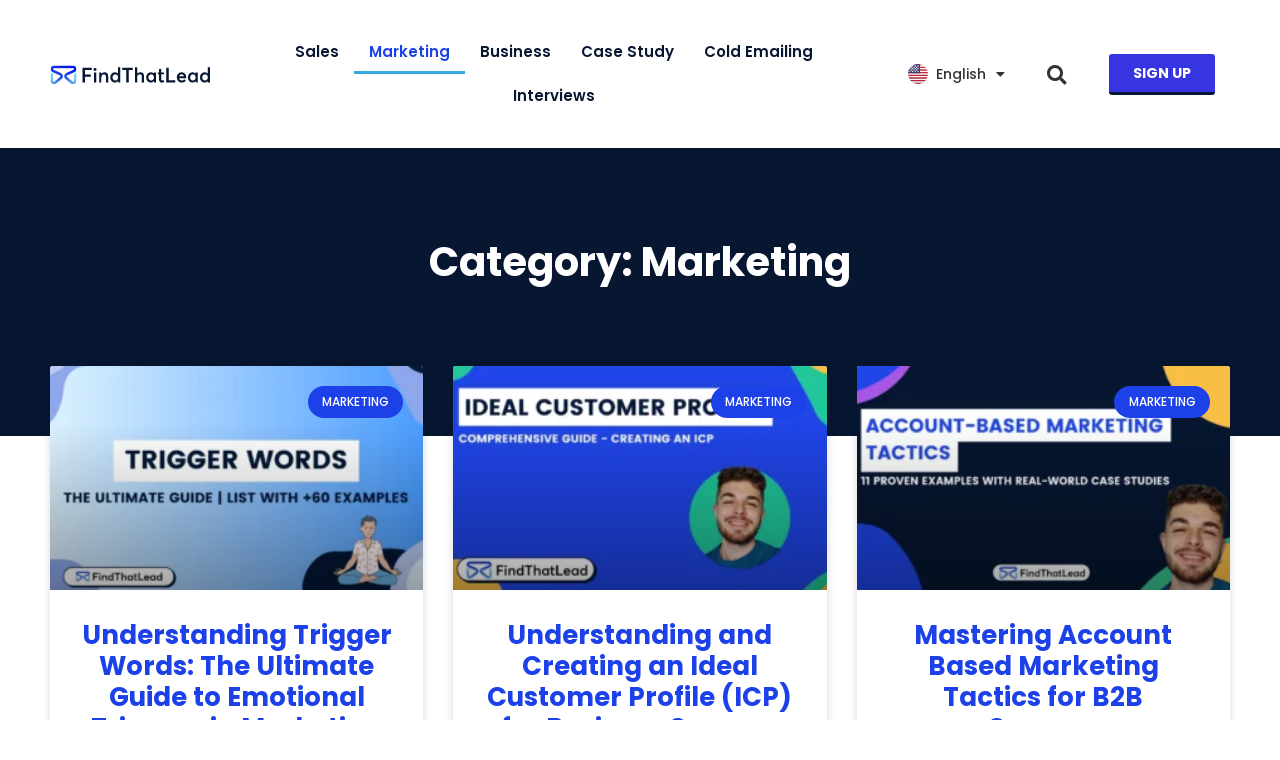

--- FILE ---
content_type: text/html; charset=UTF-8
request_url: https://blog.findthatlead.com/en/category/marketing
body_size: 17713
content:
<!doctype html><html lang="en-US" prefix="og: https://ogp.me/ns#"><head><meta charset="UTF-8"><meta name="viewport" content="width=device-width, initial-scale=1"><link rel="profile" href="https://gmpg.org/xfn/11"><link rel="alternate" href="https://blog.findthatlead.com/es/category/mercadeo" hreflang="es" /><link rel="alternate" href="https://blog.findthatlead.com/en/category/marketing" hreflang="en" /><title>Marketing - Blog FTL</title><meta name="robots" content="follow, index, max-snippet:-1, max-video-preview:-1, max-image-preview:large"/><link rel="canonical" href="https://blog.findthatlead.com/en/category/marketing" /><link rel="next" href="https://blog.findthatlead.com/en/category/marketing/page/2" /><meta property="og:locale" content="en_US" /><meta property="og:type" content="article" /><meta property="og:title" content="Marketing - Blog FTL" /><meta property="og:url" content="https://blog.findthatlead.com/en/category/marketing" /><meta property="og:site_name" content="Blog ventas y growth de FindThatLead" /><meta property="article:publisher" content="https://www.facebook.com/Findthatlead/" /><meta name="twitter:card" content="summary_large_image" /><meta name="twitter:title" content="Marketing - Blog FTL" /><meta name="twitter:site" content="@findthatlead" /><meta name="twitter:label1" content="Posts" /><meta name="twitter:data1" content="36" /> <script type="application/ld+json" class="rank-math-schema">{"@context":"https://schema.org","@graph":[{"@type":"Organization","@id":"https://blog.findthatlead.com/#organization","name":"FindThatLead","sameAs":["https://www.facebook.com/Findthatlead/","https://twitter.com/findthatlead","https://www.instagram.com/findthatlead/","https://www.youtube.com/@FindThatLead","https://www.linkedin.com/company/findthatleadnow/"]},{"@type":"WebSite","@id":"https://blog.findthatlead.com/#website","url":"https://blog.findthatlead.com","name":"Blog ventas y growth de FindThatLead","alternateName":"FTL","publisher":{"@id":"https://blog.findthatlead.com/#organization"},"inLanguage":"en-US"},{"@type":"CollectionPage","@id":"https://blog.findthatlead.com/en/category/marketing#webpage","url":"https://blog.findthatlead.com/en/category/marketing","name":"Marketing - Blog FTL","isPartOf":{"@id":"https://blog.findthatlead.com/#website"},"inLanguage":"en-US"}]}</script> <link rel='dns-prefetch' href='//ajax.googleapis.com' /><link rel='dns-prefetch' href='//client.crisp.chat' /><link rel='dns-prefetch' href='//www.googletagmanager.com' /><link rel="alternate" type="application/rss+xml" title="Blog FTL &raquo; Feed" href="https://blog.findthatlead.com/en/feed" /><link rel="alternate" type="application/rss+xml" title="Blog FTL &raquo; Comments Feed" href="https://blog.findthatlead.com/en/comments/feed" /><link rel="alternate" type="application/rss+xml" title="Blog FTL &raquo; Marketing Category Feed" href="https://blog.findthatlead.com/en/category/marketing/feed" /><link data-optimized="2" rel="stylesheet" href="https://blog.findthatlead.com/wp-content/litespeed/css/dbcbee5dc8a81d2683c15e4e371714dc.css?ver=c7294" /> <script src="https://blog.findthatlead.com/wp-includes/js/jquery/jquery.min.js?ver=3.7.1" id="jquery-core-js"></script> 
 <script src="https://www.googletagmanager.com/gtag/js?id=G-N9M5RZQBYP" id="google_gtagjs-js" async></script> <script id="google_gtagjs-js-after">window.dataLayer = window.dataLayer || [];function gtag(){dataLayer.push(arguments);}
gtag("set","linker",{"domains":["blog.findthatlead.com"]});
gtag("js", new Date());
gtag("set", "developer_id.dZTNiMT", true);
gtag("config", "G-N9M5RZQBYP");</script> <link rel="https://api.w.org/" href="https://blog.findthatlead.com/wp-json/" /><link rel="alternate" title="JSON" type="application/json" href="https://blog.findthatlead.com/wp-json/wp/v2/categories/242" /><link rel="EditURI" type="application/rsd+xml" title="RSD" href="https://blog.findthatlead.com/xmlrpc.php?rsd" /><meta name="generator" content="WordPress 6.8.3" /><meta name="generator" content="Site Kit by Google 1.166.0" /><meta name="generator" content="Elementor 3.33.1; features: additional_custom_breakpoints; settings: css_print_method-external, google_font-enabled, font_display-auto"><link
rel="preload"
as="image"
href="https://blog.findthatlead.com/wp-content/uploads/2024/10/¡Como-encontrar-emails-en-segundos-7-qv7btbc36g1cc77q1r2abru43rgastws3wbj4mdpqs.webp"
type="image/webp"> <script>( function( w, d, s, l, i ) {
				w[l] = w[l] || [];
				w[l].push( {'gtm.start': new Date().getTime(), event: 'gtm.js'} );
				var f = d.getElementsByTagName( s )[0],
					j = d.createElement( s ), dl = l != 'dataLayer' ? '&l=' + l : '';
				j.async = true;
				j.src = 'https://www.googletagmanager.com/gtm.js?id=' + i + dl;
				f.parentNode.insertBefore( j, f );
			} )( window, document, 'script', 'dataLayer', 'GTM-TVGZ2KP' );</script> <link rel="icon" href="https://blog.findthatlead.com/wp-content/uploads/2022/04/Group-5-3-48x48.png" sizes="32x32" /><link rel="icon" href="https://blog.findthatlead.com/wp-content/uploads/2022/04/Group-5-3-300x300.png" sizes="192x192" /><link rel="apple-touch-icon" href="https://blog.findthatlead.com/wp-content/uploads/2022/04/Group-5-3-300x300.png" /><meta name="msapplication-TileImage" content="https://blog.findthatlead.com/wp-content/uploads/2022/04/Group-5-3-300x300.png" /></head><body class="archive category category-marketing category-242 wp-custom-logo wp-embed-responsive wp-theme-hello-elementor hello-elementor-default jet-mega-menu-location elementor-page-15719 elementor-default elementor-template-full-width elementor-kit-6">
<noscript>
<iframe data-src="https://www.googletagmanager.com/ns.html?id=GTM-TVGZ2KP" height="0" width="0" style="display:none;visibility:hidden" src="[data-uri]" class="lazyload" data-load-mode="1"></iframe>
</noscript>
<a class="skip-link screen-reader-text" href="#content">Skip to content</a><header data-elementor-type="header" data-elementor-id="15398" class="elementor elementor-15398 elementor-location-header" data-elementor-post-type="elementor_library"><section class="elementor-section elementor-top-section elementor-element elementor-element-ed94382 elementor-section-content-middle elementor-hidden-tablet elementor-hidden-mobile elementor-section-boxed elementor-section-height-default elementor-section-height-default" data-id="ed94382" data-element_type="section" data-settings="{&quot;sticky&quot;:&quot;top&quot;,&quot;sticky_on&quot;:[&quot;desktop&quot;,&quot;tablet&quot;],&quot;jet_parallax_layout_list&quot;:[],&quot;sticky_offset&quot;:0,&quot;sticky_effects_offset&quot;:0,&quot;sticky_anchor_link_offset&quot;:0}"><div class="elementor-container elementor-column-gap-default"><div class="elementor-column elementor-col-20 elementor-top-column elementor-element elementor-element-a3e4467" data-id="a3e4467" data-element_type="column"><div class="elementor-widget-wrap elementor-element-populated"><div class="elementor-element elementor-element-b5f3a13 elementor-widget elementor-widget-theme-site-logo elementor-widget-image" data-id="b5f3a13" data-element_type="widget" data-widget_type="theme-site-logo.default">
<a href="https://blog.findthatlead.com/en/">
<img data-lazyloaded="1" data-placeholder-resp="1653x197" src="[data-uri]" fetchpriority="high" width="1653" height="197" data-src="https://blog.findthatlead.com/wp-content/uploads/2022/04/findthatlead.svg" class="attachment-full size-full wp-image-15443" alt="Logo FindThatLead" /><noscript><img fetchpriority="high" width="1653" height="197" src="https://blog.findthatlead.com/wp-content/uploads/2022/04/findthatlead.svg" class="attachment-full size-full wp-image-15443" alt="Logo FindThatLead" /></noscript>				</a></div></div></div><div class="elementor-column elementor-col-20 elementor-top-column elementor-element elementor-element-f89a6ec" data-id="f89a6ec" data-element_type="column"><div class="elementor-widget-wrap elementor-element-populated"><div class="elementor-element elementor-element-3f3b36a elementor-nav-menu__align-center elementor-nav-menu--dropdown-tablet elementor-nav-menu__text-align-aside elementor-nav-menu--toggle elementor-nav-menu--burger elementor-widget elementor-widget-nav-menu" data-id="3f3b36a" data-element_type="widget" data-settings="{&quot;layout&quot;:&quot;horizontal&quot;,&quot;submenu_icon&quot;:{&quot;value&quot;:&quot;&lt;i class=\&quot;fas fa-caret-down\&quot; aria-hidden=\&quot;true\&quot;&gt;&lt;\/i&gt;&quot;,&quot;library&quot;:&quot;fa-solid&quot;},&quot;toggle&quot;:&quot;burger&quot;}" data-widget_type="nav-menu.default"><nav aria-label="Menu" class="elementor-nav-menu--main elementor-nav-menu__container elementor-nav-menu--layout-horizontal e--pointer-underline e--animation-fade"><ul id="menu-1-3f3b36a" class="elementor-nav-menu"><li class="menu-item menu-item-type-taxonomy menu-item-object-category menu-item-15707"><a href="https://blog.findthatlead.com/en/category/sales" class="elementor-item">Sales</a></li><li class="menu-item menu-item-type-taxonomy menu-item-object-category current-menu-item menu-item-15706"><a href="https://blog.findthatlead.com/en/category/marketing" aria-current="page" class="elementor-item elementor-item-active">Marketing</a></li><li class="menu-item menu-item-type-taxonomy menu-item-object-category menu-item-15702"><a href="https://blog.findthatlead.com/en/category/business" class="elementor-item">Business</a></li><li class="menu-item menu-item-type-taxonomy menu-item-object-category menu-item-15703"><a href="https://blog.findthatlead.com/en/category/case-study" class="elementor-item">Case Study</a></li><li class="menu-item menu-item-type-taxonomy menu-item-object-category menu-item-15704"><a href="https://blog.findthatlead.com/en/category/cold-emailing" class="elementor-item">Cold Emailing</a></li><li class="menu-item menu-item-type-taxonomy menu-item-object-category menu-item-15705"><a href="https://blog.findthatlead.com/en/category/interviews" class="elementor-item">Interviews</a></li></ul></nav><div class="elementor-menu-toggle" role="button" tabindex="0" aria-label="Menu Toggle" aria-expanded="false">
<i aria-hidden="true" role="presentation" class="elementor-menu-toggle__icon--open eicon-menu-bar"></i><i aria-hidden="true" role="presentation" class="elementor-menu-toggle__icon--close eicon-close"></i></div><nav class="elementor-nav-menu--dropdown elementor-nav-menu__container" aria-hidden="true"><ul id="menu-2-3f3b36a" class="elementor-nav-menu"><li class="menu-item menu-item-type-taxonomy menu-item-object-category menu-item-15707"><a href="https://blog.findthatlead.com/en/category/sales" class="elementor-item" tabindex="-1">Sales</a></li><li class="menu-item menu-item-type-taxonomy menu-item-object-category current-menu-item menu-item-15706"><a href="https://blog.findthatlead.com/en/category/marketing" aria-current="page" class="elementor-item elementor-item-active" tabindex="-1">Marketing</a></li><li class="menu-item menu-item-type-taxonomy menu-item-object-category menu-item-15702"><a href="https://blog.findthatlead.com/en/category/business" class="elementor-item" tabindex="-1">Business</a></li><li class="menu-item menu-item-type-taxonomy menu-item-object-category menu-item-15703"><a href="https://blog.findthatlead.com/en/category/case-study" class="elementor-item" tabindex="-1">Case Study</a></li><li class="menu-item menu-item-type-taxonomy menu-item-object-category menu-item-15704"><a href="https://blog.findthatlead.com/en/category/cold-emailing" class="elementor-item" tabindex="-1">Cold Emailing</a></li><li class="menu-item menu-item-type-taxonomy menu-item-object-category menu-item-15705"><a href="https://blog.findthatlead.com/en/category/interviews" class="elementor-item" tabindex="-1">Interviews</a></li></ul></nav></div></div></div><div class="elementor-column elementor-col-20 elementor-top-column elementor-element elementor-element-b7faef7" data-id="b7faef7" data-element_type="column"><div class="elementor-widget-wrap elementor-element-populated"><div class="elementor-element elementor-element-dba2020 cpel-switcher--align-center cpel-switcher--aspect-ratio-11 cpel-switcher--layout-dropdown cpel-switcher--drop-on-click cpel-switcher--drop-to-down elementor-widget elementor-widget-global elementor-global-15455 elementor-widget-polylang-language-switcher" data-id="dba2020" data-element_type="widget" data-widget_type="polylang-language-switcher.default"><div class="elementor-widget-container"><nav class="cpel-switcher__nav"><div class="cpel-switcher__toggle cpel-switcher__lang" onclick="this.classList.toggle('cpel-switcher__toggle--on')"><a lang="en-US" hreflang="en-US" href="https://blog.findthatlead.com/en/category/marketing"><span class="cpel-switcher__flag cpel-switcher__flag--us"><img src="[data-uri]" alt="English" /></span><span class="cpel-switcher__name">English</span><i class="cpel-switcher__icon fas fa-caret-down" aria-hidden="true"></i></a></div><ul class="cpel-switcher__list"><li class="cpel-switcher__lang"><a lang="es-ES" hreflang="es-ES" href="https://blog.findthatlead.com/es/category/mercadeo"><span class="cpel-switcher__flag cpel-switcher__flag--es"><img src="[data-uri]" alt="Español" /></span><span class="cpel-switcher__name">Español</span></a></li></ul></nav></div></div></div></div><div class="elementor-column elementor-col-20 elementor-top-column elementor-element elementor-element-c413480" data-id="c413480" data-element_type="column"><div class="elementor-widget-wrap elementor-element-populated"><div class="elementor-element elementor-element-b33ab5c elementor-search-form--skin-full_screen elementor-widget elementor-widget-search-form" data-id="b33ab5c" data-element_type="widget" data-settings="{&quot;skin&quot;:&quot;full_screen&quot;}" data-widget_type="search-form.default">
<search role="search"><form class="elementor-search-form" action="https://blog.findthatlead.com/en/" method="get"><div class="elementor-search-form__toggle" role="button" tabindex="0" aria-label="Search">
<i aria-hidden="true" class="fas fa-search"></i></div><div class="elementor-search-form__container">
<label class="elementor-screen-only" for="elementor-search-form-b33ab5c">Search</label>
<input id="elementor-search-form-b33ab5c" placeholder="Search..." class="elementor-search-form__input" type="search" name="s" value=""><div class="dialog-lightbox-close-button dialog-close-button" role="button" tabindex="0" aria-label="Close this search box.">
<i aria-hidden="true" class="eicon-close"></i></div></div></form>
</search></div></div></div><div class="elementor-column elementor-col-20 elementor-top-column elementor-element elementor-element-38010be" data-id="38010be" data-element_type="column"><div class="elementor-widget-wrap elementor-element-populated"><div class="elementor-element elementor-element-9e9af69 elementor-widget__width-inherit elementor-align-center elementor-widget elementor-widget-button" data-id="9e9af69" data-element_type="widget" data-widget_type="button.default">
<a class="elementor-button elementor-button-link elementor-size-sm" href="https://dashboard.findthatlead.com/" target="_blank">
<span class="elementor-button-content-wrapper">
<span class="elementor-button-text">Sign Up</span>
</span>
</a></div></div></div></div></section><section class="elementor-section elementor-top-section elementor-element elementor-element-82c83df elementor-section-content-middle elementor-hidden-desktop elementor-section-boxed elementor-section-height-default elementor-section-height-default" data-id="82c83df" data-element_type="section" data-settings="{&quot;background_background&quot;:&quot;classic&quot;,&quot;sticky&quot;:&quot;top&quot;,&quot;sticky_on&quot;:[&quot;tablet&quot;,&quot;mobile&quot;],&quot;jet_parallax_layout_list&quot;:[],&quot;sticky_offset&quot;:0,&quot;sticky_effects_offset&quot;:0,&quot;sticky_anchor_link_offset&quot;:0}"><div class="elementor-container elementor-column-gap-default"><div class="elementor-column elementor-col-33 elementor-top-column elementor-element elementor-element-f307fad" data-id="f307fad" data-element_type="column"><div class="elementor-widget-wrap elementor-element-populated"><div class="elementor-element elementor-element-60b3b54 elementor-view-default elementor-widget elementor-widget-icon" data-id="60b3b54" data-element_type="widget" data-widget_type="icon.default"><div class="elementor-icon-wrapper">
<a class="elementor-icon" href="#elementor-action%3Aaction%3Dpopup%3Aopen%26settings%3DeyJpZCI6IjE1NTExIiwidG9nZ2xlIjpmYWxzZX0%3D">
<i aria-hidden="true" class="fas fa-align-left"></i>			</a></div></div></div></div><div class="elementor-column elementor-col-33 elementor-top-column elementor-element elementor-element-10887aa" data-id="10887aa" data-element_type="column"><div class="elementor-widget-wrap elementor-element-populated"><div class="elementor-element elementor-element-88ff4c3 elementor-widget elementor-widget-theme-site-logo elementor-widget-image" data-id="88ff4c3" data-element_type="widget" data-widget_type="theme-site-logo.default">
<a href="https://blog.findthatlead.com/en/">
<img data-lazyloaded="1" data-placeholder-resp="1653x197" src="[data-uri]" fetchpriority="high" width="1653" height="197" data-src="https://blog.findthatlead.com/wp-content/uploads/2022/04/findthatlead.svg" class="attachment-full size-full wp-image-15443" alt="Logo FindThatLead" /><noscript><img fetchpriority="high" width="1653" height="197" src="https://blog.findthatlead.com/wp-content/uploads/2022/04/findthatlead.svg" class="attachment-full size-full wp-image-15443" alt="Logo FindThatLead" /></noscript>				</a></div></div></div><div class="elementor-column elementor-col-33 elementor-top-column elementor-element elementor-element-8926461" data-id="8926461" data-element_type="column"><div class="elementor-widget-wrap elementor-element-populated"><div class="elementor-element elementor-element-7c109ce elementor-search-form--skin-full_screen elementor-widget elementor-widget-search-form" data-id="7c109ce" data-element_type="widget" data-settings="{&quot;skin&quot;:&quot;full_screen&quot;}" data-widget_type="search-form.default">
<search role="search"><form class="elementor-search-form" action="https://blog.findthatlead.com/en/" method="get"><div class="elementor-search-form__toggle" role="button" tabindex="0" aria-label="Search">
<i aria-hidden="true" class="fas fa-search"></i></div><div class="elementor-search-form__container">
<label class="elementor-screen-only" for="elementor-search-form-7c109ce">Search</label>
<input id="elementor-search-form-7c109ce" placeholder="Search..." class="elementor-search-form__input" type="search" name="s" value=""><div class="dialog-lightbox-close-button dialog-close-button" role="button" tabindex="0" aria-label="Close this search box.">
<i aria-hidden="true" class="eicon-close"></i></div></div></form>
</search></div></div></div></div></section></header><div data-elementor-type="archive" data-elementor-id="15719" class="elementor elementor-15719 elementor-location-archive" data-elementor-post-type="elementor_library"><section class="elementor-section elementor-top-section elementor-element elementor-element-a041bcf elementor-reverse-mobile elementor-section-boxed elementor-section-height-default elementor-section-height-default" data-id="a041bcf" data-element_type="section" data-settings="{&quot;background_background&quot;:&quot;classic&quot;,&quot;jet_parallax_layout_list&quot;:[]}"><div class="elementor-container elementor-column-gap-default"><div class="elementor-column elementor-col-100 elementor-top-column elementor-element elementor-element-4e8a2a5" data-id="4e8a2a5" data-element_type="column"><div class="elementor-widget-wrap elementor-element-populated"><div class="elementor-element elementor-element-2ee67f3 elementor-widget elementor-widget-theme-archive-title elementor-page-title elementor-widget-heading" data-id="2ee67f3" data-element_type="widget" data-widget_type="theme-archive-title.default"><h1 class="elementor-heading-title elementor-size-default">Category: Marketing</h1></div></div></div></div></section><section class="elementor-section elementor-top-section elementor-element elementor-element-2eee868 elementor-section-boxed elementor-section-height-default elementor-section-height-default" data-id="2eee868" data-element_type="section" data-settings="{&quot;jet_parallax_layout_list&quot;:[]}"><div class="elementor-container elementor-column-gap-default"><div class="elementor-column elementor-col-100 elementor-top-column elementor-element elementor-element-8d52c43" data-id="8d52c43" data-element_type="column"><div class="elementor-widget-wrap elementor-element-populated"><div class="elementor-element elementor-element-3421512 elementor-posts--align-center elementor-grid-3 elementor-grid-tablet-2 elementor-grid-mobile-1 elementor-posts--thumbnail-top elementor-card-shadow-yes elementor-posts__hover-gradient elementor-widget elementor-widget-archive-posts" data-id="3421512" data-element_type="widget" data-settings="{&quot;archive_cards_columns&quot;:&quot;3&quot;,&quot;archive_cards_columns_tablet&quot;:&quot;2&quot;,&quot;archive_cards_columns_mobile&quot;:&quot;1&quot;,&quot;archive_cards_row_gap&quot;:{&quot;unit&quot;:&quot;px&quot;,&quot;size&quot;:35,&quot;sizes&quot;:[]},&quot;archive_cards_row_gap_tablet&quot;:{&quot;unit&quot;:&quot;px&quot;,&quot;size&quot;:&quot;&quot;,&quot;sizes&quot;:[]},&quot;archive_cards_row_gap_mobile&quot;:{&quot;unit&quot;:&quot;px&quot;,&quot;size&quot;:&quot;&quot;,&quot;sizes&quot;:[]},&quot;pagination_type&quot;:&quot;numbers&quot;}" data-widget_type="archive-posts.archive_cards"><div class="elementor-posts-container elementor-posts elementor-posts--skin-cards elementor-grid" role="list"><article class="elementor-post elementor-grid-item post-20366 post type-post status-publish format-standard has-post-thumbnail hentry category-marketing" role="listitem"><div class="elementor-post__card">
<a class="elementor-post__thumbnail__link" href="https://blog.findthatlead.com/en/trigger-words" tabindex="-1" ><div class="elementor-post__thumbnail"><img width="300" height="197" data-src="https://blog.findthatlead.com/wp-content/uploads/2023/09/Copia-de-Copia-de-45-descuento-8-300x197.png.webp" class="attachment-medium size-medium wp-image-20374 lazyload" alt="list of trigger words" decoding="async" data-srcset="https://blog.findthatlead.com/wp-content/uploads/2023/09/Copia-de-Copia-de-45-descuento-8-300x197.png.webp 300w, https://blog.findthatlead.com/wp-content/uploads/2023/09/Copia-de-Copia-de-45-descuento-8-1024x673.png 1024w, https://blog.findthatlead.com/wp-content/uploads/2023/09/Copia-de-Copia-de-45-descuento-8-768x505.png.webp 768w, https://blog.findthatlead.com/wp-content/uploads/2023/09/Copia-de-Copia-de-45-descuento-8.png 1000w" data-sizes="(max-width: 300px) 100vw, 300px" src="[data-uri]" style="--smush-placeholder-width: 300px; --smush-placeholder-aspect-ratio: 300/197;" /></div></a><div class="elementor-post__badge">Marketing</div><div class="elementor-post__text"><h3 class="elementor-post__title">
<a href="https://blog.findthatlead.com/en/trigger-words" >
Understanding Trigger Words: The Ultimate Guide to Emotional Triggers in Marketing			</a></h3><div class="elementor-post__excerpt"><p>You know those moments when you&#8217;re just scrolling through your feed, minding your own business, and then—BAM!—some headline grabs you? &#8220;Unlock Your Full Potential,&#8221; it says, and suddenly you&#8217;re hooked.</p></div>
<a class="elementor-post__read-more" href="https://blog.findthatlead.com/en/trigger-words" aria-label="Read more about Understanding Trigger Words: The Ultimate Guide to Emotional Triggers in Marketing" tabindex="-1" >
Read More »		</a></div><div class="elementor-post__meta-data">
<span class="elementor-post-date">
September 5, 2023		</span></div></div></article><article class="elementor-post elementor-grid-item post-20221 post type-post status-publish format-standard has-post-thumbnail hentry category-marketing" role="listitem"><div class="elementor-post__card">
<a class="elementor-post__thumbnail__link" href="https://blog.findthatlead.com/en/ideal-customer-profile" tabindex="-1" ><div class="elementor-post__thumbnail"><img width="300" height="197" data-src="https://blog.findthatlead.com/wp-content/uploads/2023/07/Copia-de-45-descuento-9-300x197.png.webp" class="attachment-medium size-medium wp-image-20256 lazyload" alt="icp" decoding="async" data-srcset="https://blog.findthatlead.com/wp-content/uploads/2023/07/Copia-de-45-descuento-9-300x197.png.webp 300w, https://blog.findthatlead.com/wp-content/uploads/2023/07/Copia-de-45-descuento-9-1024x673.png.webp 1024w, https://blog.findthatlead.com/wp-content/uploads/2023/07/Copia-de-45-descuento-9-768x505.png.webp 768w, https://blog.findthatlead.com/wp-content/uploads/2023/07/Copia-de-45-descuento-9.png.webp 1000w" data-sizes="(max-width: 300px) 100vw, 300px" src="[data-uri]" style="--smush-placeholder-width: 300px; --smush-placeholder-aspect-ratio: 300/197;" /></div></a><div class="elementor-post__badge">Marketing</div><div class="elementor-post__text"><h3 class="elementor-post__title">
<a href="https://blog.findthatlead.com/en/ideal-customer-profile" >
Understanding and Creating an Ideal Customer Profile (ICP) for Business Success			</a></h3><div class="elementor-post__excerpt"><p>Understanding your audience is more than just a good practice, it&#8217;s a prerequisite for success. But how well do you truly know your customers? Are you aware of their needs,</p></div>
<a class="elementor-post__read-more" href="https://blog.findthatlead.com/en/ideal-customer-profile" aria-label="Read more about Understanding and Creating an Ideal Customer Profile (ICP) for Business Success" tabindex="-1" >
Read More »		</a></div><div class="elementor-post__meta-data">
<span class="elementor-post-date">
July 31, 2023		</span></div></div></article><article class="elementor-post elementor-grid-item post-20213 post type-post status-publish format-standard has-post-thumbnail hentry category-marketing" role="listitem"><div class="elementor-post__card">
<a class="elementor-post__thumbnail__link" href="https://blog.findthatlead.com/en/account-based-marketing-tactics" tabindex="-1" ><div class="elementor-post__thumbnail"><img width="300" height="188" data-src="https://blog.findthatlead.com/wp-content/uploads/2023/07/Copia-de-infused-water-29-300x188.png.webp" class="attachment-medium size-medium wp-image-20243 lazyload" alt="account-based marketing tactics" decoding="async" data-srcset="https://blog.findthatlead.com/wp-content/uploads/2023/07/Copia-de-infused-water-29-300x188.png.webp 300w, https://blog.findthatlead.com/wp-content/uploads/2023/07/Copia-de-infused-water-29-1024x640.png.webp 1024w, https://blog.findthatlead.com/wp-content/uploads/2023/07/Copia-de-infused-water-29-768x480.png.webp 768w, https://blog.findthatlead.com/wp-content/uploads/2023/07/Copia-de-infused-water-29-1536x960.png.webp 1536w, https://blog.findthatlead.com/wp-content/uploads/2023/07/Copia-de-infused-water-29.png.webp 1000w" data-sizes="(max-width: 300px) 100vw, 300px" src="[data-uri]" style="--smush-placeholder-width: 300px; --smush-placeholder-aspect-ratio: 300/188;" /></div></a><div class="elementor-post__badge">Marketing</div><div class="elementor-post__text"><h3 class="elementor-post__title">
<a href="https://blog.findthatlead.com/en/account-based-marketing-tactics" >
Mastering Account Based Marketing Tactics for B2B Success			</a></h3><div class="elementor-post__excerpt"><p>If you&#8217;re in the B2B world, you&#8217;ve probably heard a thing or two about Account-Based Marketing (ABM). It&#8217;s a popular strategy these days and for a good reason. ABM focuses</p></div>
<a class="elementor-post__read-more" href="https://blog.findthatlead.com/en/account-based-marketing-tactics" aria-label="Read more about Mastering Account Based Marketing Tactics for B2B Success" tabindex="-1" >
Read More »		</a></div><div class="elementor-post__meta-data">
<span class="elementor-post-date">
July 29, 2023		</span></div></div></article><article class="elementor-post elementor-grid-item post-19648 post type-post status-publish format-standard has-post-thumbnail hentry category-marketing" role="listitem"><div class="elementor-post__card">
<a class="elementor-post__thumbnail__link" href="https://blog.findthatlead.com/en/someone-reads-your-email" tabindex="-1" ><div class="elementor-post__thumbnail"><img width="300" height="188" data-src="https://blog.findthatlead.com/wp-content/uploads/2023/03/Copia-de-infused-water-16-300x188.png.webp" class="attachment-medium size-medium wp-image-19665 lazyload" alt="how to know if someone reads your email" decoding="async" data-srcset="https://blog.findthatlead.com/wp-content/uploads/2023/03/Copia-de-infused-water-16-300x188.png.webp 300w, https://blog.findthatlead.com/wp-content/uploads/2023/03/Copia-de-infused-water-16-1024x640.png.webp 1024w, https://blog.findthatlead.com/wp-content/uploads/2023/03/Copia-de-infused-water-16-768x480.png.webp 768w, https://blog.findthatlead.com/wp-content/uploads/2023/03/Copia-de-infused-water-16-1536x960.png.webp 1536w, https://blog.findthatlead.com/wp-content/uploads/2023/03/Copia-de-infused-water-16.png.webp 1000w" data-sizes="(max-width: 300px) 100vw, 300px" src="[data-uri]" style="--smush-placeholder-width: 300px; --smush-placeholder-aspect-ratio: 300/188;" /></div></a><div class="elementor-post__badge">Marketing</div><div class="elementor-post__text"><h3 class="elementor-post__title">
<a href="https://blog.findthatlead.com/en/someone-reads-your-email" >
How to tell if someone reads your email: Tips and Tricks			</a></h3><div class="elementor-post__excerpt"><p>Have you ever wondered if your email has been read or if it has gone straight to the trash folder? It&#8217;s frustrating when you don&#8217;t receive any feedback, especially if</p></div>
<a class="elementor-post__read-more" href="https://blog.findthatlead.com/en/someone-reads-your-email" aria-label="Read more about How to tell if someone reads your email: Tips and Tricks" tabindex="-1" >
Read More »		</a></div><div class="elementor-post__meta-data">
<span class="elementor-post-date">
March 7, 2023		</span></div></div></article><article class="elementor-post elementor-grid-item post-18760 post type-post status-publish format-standard has-post-thumbnail hentry category-marketing tag-digital-marketing tag-growth-marketing tag-inbound-marketing tag-smarketing" role="listitem"><div class="elementor-post__card">
<a class="elementor-post__thumbnail__link" href="https://blog.findthatlead.com/en/content-marketing-tips" tabindex="-1" ><div class="elementor-post__thumbnail"><img width="300" height="188" data-src="https://blog.findthatlead.com/wp-content/uploads/2022/11/Copia-de-infused-water-2-300x188.png.webp" class="attachment-medium size-medium wp-image-18776 lazyload" alt="content marketing tips" decoding="async" data-srcset="https://blog.findthatlead.com/wp-content/uploads/2022/11/Copia-de-infused-water-2-300x188.png.webp 300w, https://blog.findthatlead.com/wp-content/uploads/2022/11/Copia-de-infused-water-2-1024x640.png.webp 1024w, https://blog.findthatlead.com/wp-content/uploads/2022/11/Copia-de-infused-water-2-768x480.png.webp 768w, https://blog.findthatlead.com/wp-content/uploads/2022/11/Copia-de-infused-water-2-1536x960.png.webp 1536w, https://blog.findthatlead.com/wp-content/uploads/2022/11/Copia-de-infused-water-2.png.webp 1000w" data-sizes="(max-width: 300px) 100vw, 300px" src="[data-uri]" style="--smush-placeholder-width: 300px; --smush-placeholder-aspect-ratio: 300/188;" /></div></a><div class="elementor-post__badge">Marketing</div><div class="elementor-post__text"><h3 class="elementor-post__title">
<a href="https://blog.findthatlead.com/en/content-marketing-tips" >
Content Marketing Tips: How to Boost Sales Using Your Company’s Blog			</a></h3><div class="elementor-post__excerpt"><p>We have been witnessing a surge in the popularity of visually oriented content marketing, but despite all those live streams, podcasts, and webinars, blogging is still going strong. And with</p></div>
<a class="elementor-post__read-more" href="https://blog.findthatlead.com/en/content-marketing-tips" aria-label="Read more about Content Marketing Tips: How to Boost Sales Using Your Company’s Blog" tabindex="-1" >
Read More »		</a></div><div class="elementor-post__meta-data">
<span class="elementor-post-date">
November 8, 2022		</span></div></div></article><article class="elementor-post elementor-grid-item post-17577 post type-post status-publish format-standard has-post-thumbnail hentry category-marketing tag-digital-marketing tag-inbound-marketing tag-inbound-sales tag-marketing-funnel tag-sales-process tag-sales-techniques" role="listitem"><div class="elementor-post__card">
<a class="elementor-post__thumbnail__link" href="https://blog.findthatlead.com/en/inbound-marketing" tabindex="-1" ><div class="elementor-post__thumbnail"><img width="300" height="188" data-src="https://blog.findthatlead.com/wp-content/uploads/2022/07/Copia-de-Copia-de-infused-water-300x188.png.webp" class="attachment-medium size-medium wp-image-17620 lazyload" alt="" decoding="async" data-srcset="https://blog.findthatlead.com/wp-content/uploads/2022/07/Copia-de-Copia-de-infused-water-300x188.png.webp 300w, https://blog.findthatlead.com/wp-content/uploads/2022/07/Copia-de-Copia-de-infused-water-1024x640.png.webp 1024w, https://blog.findthatlead.com/wp-content/uploads/2022/07/Copia-de-Copia-de-infused-water-768x480.png.webp 768w, https://blog.findthatlead.com/wp-content/uploads/2022/07/Copia-de-Copia-de-infused-water-1536x960.png.webp 1536w, https://blog.findthatlead.com/wp-content/uploads/2022/07/Copia-de-Copia-de-infused-water.png.webp 1000w" data-sizes="(max-width: 300px) 100vw, 300px" src="[data-uri]" style="--smush-placeholder-width: 300px; --smush-placeholder-aspect-ratio: 300/188;" /></div></a><div class="elementor-post__badge">Marketing</div><div class="elementor-post__text"><h3 class="elementor-post__title">
<a href="https://blog.findthatlead.com/en/inbound-marketing" >
Why you Should Blend Outbound &#038; Inbound Marketing NOW			</a></h3><div class="elementor-post__excerpt"><p>It&#8217;s no longer a matter of looking at Outbound &#038; Inbound Marketing separately but a smart combination of both of them to get it right for lead generation.</p></div>
<a class="elementor-post__read-more" href="https://blog.findthatlead.com/en/inbound-marketing" aria-label="Read more about Why you Should Blend Outbound &#038; Inbound Marketing NOW" tabindex="-1" >
Read More »		</a></div><div class="elementor-post__meta-data">
<span class="elementor-post-date">
July 12, 2022		</span></div></div></article><article class="elementor-post elementor-grid-item post-17451 post type-post status-publish format-standard has-post-thumbnail hentry category-marketing tag-b2b-sales tag-cold-call tag-cold-mail tag-digital-prospecting tag-inbound-marketing tag-outbound-marketing tag-outbound-prospecting tag-outbound-sales tag-sales-prospecting" role="listitem"><div class="elementor-post__card">
<a class="elementor-post__thumbnail__link" href="https://blog.findthatlead.com/en/outbound-marketing" tabindex="-1" ><div class="elementor-post__thumbnail"><img width="300" height="188" data-src="https://blog.findthatlead.com/wp-content/uploads/2022/07/Copia-de-infused-water-4-1-300x188.png.webp" class="attachment-medium size-medium wp-image-18659 lazyload" alt="Outbound Marketing 2.0" decoding="async" data-srcset="https://blog.findthatlead.com/wp-content/uploads/2022/07/Copia-de-infused-water-4-1-300x188.png.webp 300w, https://blog.findthatlead.com/wp-content/uploads/2022/07/Copia-de-infused-water-4-1-1024x640.png.webp 1024w, https://blog.findthatlead.com/wp-content/uploads/2022/07/Copia-de-infused-water-4-1-768x480.png.webp 768w, https://blog.findthatlead.com/wp-content/uploads/2022/07/Copia-de-infused-water-4-1-1536x960.png.webp 1536w, https://blog.findthatlead.com/wp-content/uploads/2022/07/Copia-de-infused-water-4-1.png.webp 1000w" data-sizes="(max-width: 300px) 100vw, 300px" src="[data-uri]" style="--smush-placeholder-width: 300px; --smush-placeholder-aspect-ratio: 300/188;" /></div></a><div class="elementor-post__badge">Marketing</div><div class="elementor-post__text"><h3 class="elementor-post__title">
<a href="https://blog.findthatlead.com/en/outbound-marketing" >
A Complete Guide to Outbound Marketing and how to design an Outbound Strategy in 2022			</a></h3><div class="elementor-post__excerpt"><p>What is Outbound Marketing and what are its benefits? In this post you will discover EVERYTHING about how to integrate your Outbound strategy.</p></div>
<a class="elementor-post__read-more" href="https://blog.findthatlead.com/en/outbound-marketing" aria-label="Read more about A Complete Guide to Outbound Marketing and how to design an Outbound Strategy in 2022" tabindex="-1" >
Read More »		</a></div><div class="elementor-post__meta-data">
<span class="elementor-post-date">
July 5, 2022		</span></div></div></article><article class="elementor-post elementor-grid-item post-13706 post type-post status-publish format-standard has-post-thumbnail hentry category-marketing tag-digital-marketing tag-growth-marketing tag-inbound-marketing" role="listitem"><div class="elementor-post__card">
<a class="elementor-post__thumbnail__link" href="https://blog.findthatlead.com/en/influencer-outreach-marketing-campaign" tabindex="-1" ><div class="elementor-post__thumbnail"><img width="300" height="188" data-src="https://blog.findthatlead.com/wp-content/uploads/2022/03/infused-water-5-300x188.png.webp" class="attachment-medium size-medium wp-image-13735 lazyload" alt="influencer outreach" decoding="async" data-srcset="https://blog.findthatlead.com/wp-content/uploads/2022/03/infused-water-5-300x188.png.webp 300w, https://blog.findthatlead.com/wp-content/uploads/2022/03/infused-water-5-1024x640.png.webp 1024w, https://blog.findthatlead.com/wp-content/uploads/2022/03/infused-water-5-768x480.png.webp 768w, https://blog.findthatlead.com/wp-content/uploads/2022/03/infused-water-5-1536x960.png.webp 1536w, https://blog.findthatlead.com/wp-content/uploads/2022/03/infused-water-5.png.webp 1000w" data-sizes="(max-width: 300px) 100vw, 300px" src="[data-uri]" style="--smush-placeholder-width: 300px; --smush-placeholder-aspect-ratio: 300/188;" /></div></a><div class="elementor-post__badge">Marketing</div><div class="elementor-post__text"><h3 class="elementor-post__title">
<a href="https://blog.findthatlead.com/en/influencer-outreach-marketing-campaign" >
Influencer Outreach in 2022, 3 Proven Templates to Maximize Your Influencer Marketing Campaign.			</a></h3><div class="elementor-post__excerpt"><p>Influencer marketing in 2022 is a strategy that does not go unnoticed, new powerful platforms such as TikTok are established and new trends such as niche influencers and short-form video</p></div>
<a class="elementor-post__read-more" href="https://blog.findthatlead.com/en/influencer-outreach-marketing-campaign" aria-label="Read more about Influencer Outreach in 2022, 3 Proven Templates to Maximize Your Influencer Marketing Campaign." tabindex="-1" >
Read More »		</a></div><div class="elementor-post__meta-data">
<span class="elementor-post-date">
March 25, 2022		</span></div></div></article><article class="elementor-post elementor-grid-item post-13712 post type-post status-publish format-standard has-post-thumbnail hentry category-marketing tag-digital-marketing tag-lead-generation" role="listitem"><div class="elementor-post__card">
<a class="elementor-post__thumbnail__link" href="https://blog.findthatlead.com/en/what-are-leads-in-marketing" tabindex="-1" ><div class="elementor-post__thumbnail"><img width="300" height="188" data-src="https://blog.findthatlead.com/wp-content/uploads/2022/03/infused-water-12-300x188.png.webp" class="attachment-medium size-medium wp-image-16255 lazyload" alt="what are leads in marketing" decoding="async" data-srcset="https://blog.findthatlead.com/wp-content/uploads/2022/03/infused-water-12-300x188.png.webp 300w, https://blog.findthatlead.com/wp-content/uploads/2022/03/infused-water-12-1024x640.png.webp 1024w, https://blog.findthatlead.com/wp-content/uploads/2022/03/infused-water-12-768x480.png.webp 768w, https://blog.findthatlead.com/wp-content/uploads/2022/03/infused-water-12-1536x960.png.webp 1536w, https://blog.findthatlead.com/wp-content/uploads/2022/03/infused-water-12.png.webp 1000w" data-sizes="(max-width: 300px) 100vw, 300px" src="[data-uri]" style="--smush-placeholder-width: 300px; --smush-placeholder-aspect-ratio: 300/188;" /></div></a><div class="elementor-post__badge">Marketing</div><div class="elementor-post__text"><h3 class="elementor-post__title">
<a href="https://blog.findthatlead.com/en/what-are-leads-in-marketing" >
What Are Leads In Marketing? [Types Of Leads And How To Classify Them]			</a></h3><div class="elementor-post__excerpt"><p>What are leads in marketing Winning new customers is one of the biggest challenges companies face on a daily basis. The entire strategy, from marketing to price marking, is geared</p></div>
<a class="elementor-post__read-more" href="https://blog.findthatlead.com/en/what-are-leads-in-marketing" aria-label="Read more about What Are Leads In Marketing? [Types Of Leads And How To Classify Them]" tabindex="-1" >
Read More »		</a></div><div class="elementor-post__meta-data">
<span class="elementor-post-date">
March 22, 2022		</span></div></div></article></div><div class="e-load-more-anchor" data-page="1" data-max-page="4" data-next-page="https://blog.findthatlead.com/en/category/marketing/page/2"></div><nav class="elementor-pagination" aria-label="Pagination">
<span aria-current="page" class="page-numbers current"><span class="elementor-screen-only">Page</span>1</span>
<a class="page-numbers" href="https://blog.findthatlead.com/en/category/marketing/page/2"><span class="elementor-screen-only">Page</span>2</a>
<a class="page-numbers" href="https://blog.findthatlead.com/en/category/marketing/page/3"><span class="elementor-screen-only">Page</span>3</a>
<a class="page-numbers" href="https://blog.findthatlead.com/en/category/marketing/page/4"><span class="elementor-screen-only">Page</span>4</a></nav></div><section class="elementor-section elementor-inner-section elementor-element elementor-element-8694060 elementor-section-boxed elementor-section-height-default elementor-section-height-default" data-id="8694060" data-element_type="section" data-settings="{&quot;jet_parallax_layout_list&quot;:[]}"><div class="elementor-container elementor-column-gap-default"><div class="elementor-column elementor-col-100 elementor-inner-column elementor-element elementor-element-3c6348f" data-id="3c6348f" data-element_type="column"><div class="elementor-widget-wrap elementor-element-populated"><div class="elementor-element elementor-element-e4cd72b elementor-widget elementor-widget-heading" data-id="e4cd72b" data-element_type="widget" data-widget_type="heading.default"><h4 class="elementor-heading-title elementor-size-default">Make your life easier by searching for a topic:</h4></div><div class="elementor-element elementor-element-5a2eff0 elementor-search-form--skin-minimal search elementor-widget elementor-widget-search-form" data-id="5a2eff0" data-element_type="widget" data-settings="{&quot;skin&quot;:&quot;minimal&quot;}" data-widget_type="search-form.default">
<search role="search"><form class="elementor-search-form" action="https://blog.findthatlead.com/en/" method="get"><div class="elementor-search-form__container">
<label class="elementor-screen-only" for="elementor-search-form-5a2eff0">Search</label><div class="elementor-search-form__icon">
<i aria-hidden="true" class="fas fa-search"></i>							<span class="elementor-screen-only">Search</span></div>
<input id="elementor-search-form-5a2eff0" placeholder="Search..." class="elementor-search-form__input" type="search" name="s" value=""></div></form>
</search></div></div></div></div></section></div></div></div></section></div><footer data-elementor-type="footer" data-elementor-id="15423" class="elementor elementor-15423 elementor-location-footer" data-elementor-post-type="elementor_library"><section class="elementor-section elementor-top-section elementor-element elementor-element-fc7e1e elementor-section-boxed elementor-section-height-default elementor-section-height-default" data-id="fc7e1e" data-element_type="section" data-settings="{&quot;background_background&quot;:&quot;classic&quot;,&quot;jet_parallax_layout_list&quot;:[]}"><div class="elementor-container elementor-column-gap-default"><div class="elementor-column elementor-col-100 elementor-top-column elementor-element elementor-element-1b897a28" data-id="1b897a28" data-element_type="column"><div class="elementor-widget-wrap elementor-element-populated"><div class="elementor-element elementor-element-6577e636 elementor-widget elementor-widget-heading" data-id="6577e636" data-element_type="widget" data-widget_type="heading.default"><h4 class="elementor-heading-title elementor-size-default">Follow us on social media!</h4></div><div class="elementor-element elementor-element-27a6243f elementor-shape-circle elementor-grid-0 e-grid-align-center elementor-widget elementor-widget-social-icons" data-id="27a6243f" data-element_type="widget" data-widget_type="social-icons.default"><div class="elementor-social-icons-wrapper elementor-grid" role="list">
<span class="elementor-grid-item" role="listitem">
<a class="elementor-icon elementor-social-icon elementor-social-icon-linkedin elementor-animation-shrink elementor-repeater-item-cf2e783" href="https://linkedin.com/company/findthatleadnow" target="_blank">
<span class="elementor-screen-only">Linkedin</span>
<i aria-hidden="true" class="fab fa-linkedin"></i>					</a>
</span>
<span class="elementor-grid-item" role="listitem">
<a class="elementor-icon elementor-social-icon elementor-social-icon-youtube elementor-animation-shrink elementor-repeater-item-740f1d1" href="https://www.youtube.com/c/findthatlead" target="_blank">
<span class="elementor-screen-only">Youtube</span>
<i aria-hidden="true" class="fab fa-youtube"></i>					</a>
</span>
<span class="elementor-grid-item" role="listitem">
<a class="elementor-icon elementor-social-icon elementor-social-icon-instagram elementor-animation-shrink elementor-repeater-item-20d5adf" href="https://instagram.com/findthatlead" target="_blank">
<span class="elementor-screen-only">Instagram</span>
<i aria-hidden="true" class="fab fa-instagram"></i>					</a>
</span>
<span class="elementor-grid-item" role="listitem">
<a class="elementor-icon elementor-social-icon elementor-social-icon-facebook-f elementor-animation-shrink elementor-repeater-item-3fe3169" href="https://facebook.com/findthatlead" target="_blank">
<span class="elementor-screen-only">Facebook-f</span>
<i aria-hidden="true" class="fab fa-facebook-f"></i>					</a>
</span></div></div></div></div></div></section><section class="elementor-section elementor-top-section elementor-element elementor-element-650fdf5a elementor-section-content-middle elementor-section-boxed elementor-section-height-default elementor-section-height-default" data-id="650fdf5a" data-element_type="section" data-settings="{&quot;background_background&quot;:&quot;classic&quot;,&quot;jet_parallax_layout_list&quot;:[]}"><div class="elementor-container elementor-column-gap-default"><div class="elementor-column elementor-col-66 elementor-top-column elementor-element elementor-element-3696ee1d" data-id="3696ee1d" data-element_type="column"><div class="elementor-widget-wrap elementor-element-populated"><div class="elementor-element elementor-element-19784e12 elementor-icon-list--layout-inline elementor-tablet-align-center elementor-list-item-link-full_width elementor-widget elementor-widget-icon-list" data-id="19784e12" data-element_type="widget" data-widget_type="icon-list.default"><ul class="elementor-icon-list-items elementor-inline-items"><li class="elementor-icon-list-item elementor-inline-item">
<a href="https://blog.findthatlead.com/en/"><span class="elementor-icon-list-icon">
<i aria-hidden="true" class="far fa-copyright"></i>						</span>
<span class="elementor-icon-list-text">Blog FTL</span>
</a></li><li class="elementor-icon-list-item elementor-inline-item">
<a href="#elementor-action%3Aaction%3Dpopup%3Aopen%26settings%3DeyJpZCI6IjE1NTYwIiwidG9nZ2xlIjpmYWxzZX0%3D"><span class="elementor-icon-list-icon">
<i aria-hidden="true" class="far fa-envelope"></i>						</span>
<span class="elementor-icon-list-text">Subscribe to our Newsletter</span>
</a></li></ul></div></div></div><div class="elementor-column elementor-col-33 elementor-top-column elementor-element elementor-element-45663b63" data-id="45663b63" data-element_type="column"><div class="elementor-widget-wrap elementor-element-populated"><div class="elementor-element elementor-element-b06e1c8 cpel-switcher--align-center cpel-switcher--aspect-ratio-11 cpel-switcher--layout-dropdown cpel-switcher--drop-on-click cpel-switcher--drop-to-down elementor-widget elementor-widget-global elementor-global-15455 elementor-widget-polylang-language-switcher" data-id="b06e1c8" data-element_type="widget" data-widget_type="polylang-language-switcher.default"><div class="elementor-widget-container"><nav class="cpel-switcher__nav"><div class="cpel-switcher__toggle cpel-switcher__lang" onclick="this.classList.toggle('cpel-switcher__toggle--on')"><a lang="en-US" hreflang="en-US" href="https://blog.findthatlead.com/en/category/marketing"><span class="cpel-switcher__flag cpel-switcher__flag--us"><img src="[data-uri]" alt="English" /></span><span class="cpel-switcher__name">English</span><i class="cpel-switcher__icon fas fa-caret-down" aria-hidden="true"></i></a></div><ul class="cpel-switcher__list"><li class="cpel-switcher__lang"><a lang="es-ES" hreflang="es-ES" href="https://blog.findthatlead.com/es/category/mercadeo"><span class="cpel-switcher__flag cpel-switcher__flag--es"><img src="[data-uri]" alt="Español" /></span><span class="cpel-switcher__name">Español</span></a></li></ul></nav></div></div></div></div></div></section></footer> <script type="speculationrules">{"prefetch":[{"source":"document","where":{"and":[{"href_matches":"\/*"},{"not":{"href_matches":["\/wp-*.php","\/wp-admin\/*","\/wp-content\/uploads\/*","\/wp-content\/*","\/wp-content\/plugins\/*","\/wp-content\/themes\/hello-elementor\/*","\/*\\?(.+)"]}},{"not":{"selector_matches":"a[rel~=\"nofollow\"]"}},{"not":{"selector_matches":".no-prefetch, .no-prefetch a"}}]},"eagerness":"conservative"}]}</script> <script type="text/x-template" id="mobile-menu-item-template"><li
	:id="'jet-mobile-menu-item-'+itemDataObject.itemId"
	:class="itemClasses"
>
	<div
		class="jet-mobile-menu__item-inner"
		tabindex="0"
		:aria-label="itemDataObject.name"
        aria-expanded="false"
		v-on:click="itemSubHandler"
		v-on:keyup.enter="itemSubHandler"
	>
		<a
			:class="itemLinkClasses"
			:href="itemDataObject.url"
			:rel="itemDataObject.xfn"
			:title="itemDataObject.attrTitle"
			:target="itemDataObject.target"
		>
			<div class="jet-menu-item-wrapper">
				<div
					class="jet-menu-icon"
					v-if="isIconVisible"
					v-html="itemIconHtml"
				></div>
				<div class="jet-menu-name">
					<span
						class="jet-menu-label"
						v-if="isLabelVisible"
						v-html="itemDataObject.name"
					></span>
					<small
						class="jet-menu-desc"
						v-if="isDescVisible"
						v-html="itemDataObject.description"
					></small>
				</div>
				<div
					class="jet-menu-badge"
					v-if="isBadgeVisible"
				>
					<div class="jet-menu-badge__inner" v-html="itemDataObject.badgeContent"></div>
				</div>
			</div>
		</a>
		<span
			class="jet-dropdown-arrow"
			v-if="isSub && !templateLoadStatus"
			v-html="dropdownIconHtml"
			v-on:click="markerSubHandler"
		>
		</span>
		<div
			class="jet-mobile-menu__template-loader"
			v-if="templateLoadStatus"
		>
			<svg xmlns:svg="http://www.w3.org/2000/svg" xmlns="http://www.w3.org/2000/svg" xmlns:xlink="http://www.w3.org/1999/xlink" version="1.0" width="24px" height="25px" viewBox="0 0 128 128" xml:space="preserve">
				<g>
					<linearGradient id="linear-gradient">
						<stop offset="0%" :stop-color="loaderColor" stop-opacity="0"/>
						<stop offset="100%" :stop-color="loaderColor" stop-opacity="1"/>
					</linearGradient>
				<path d="M63.85 0A63.85 63.85 0 1 1 0 63.85 63.85 63.85 0 0 1 63.85 0zm.65 19.5a44 44 0 1 1-44 44 44 44 0 0 1 44-44z" fill="url(#linear-gradient)" fill-rule="evenodd"/>
				<animateTransform attributeName="transform" type="rotate" from="0 64 64" to="360 64 64" dur="1080ms" repeatCount="indefinite"></animateTransform>
				</g>
			</svg>
		</div>
	</div>

	<transition name="menu-container-expand-animation">
		<mobile-menu-list
			v-if="isDropdownLayout && subDropdownVisible"
			:depth="depth+1"
			:children-object="itemDataObject.children"
		></mobile-menu-list>
	</transition>

</li></script> <script type="text/x-template" id="mobile-menu-list-template"><div
	class="jet-mobile-menu__list"
	role="navigation"
>
	<ul class="jet-mobile-menu__items">
		<mobile-menu-item
			v-for="(item, index) in childrenObject"
			:key="item.id"
			:item-data-object="item"
			:depth="depth"
		></mobile-menu-item>
	</ul>
</div></script> <script type="text/x-template" id="mobile-menu-template"><div
	:class="instanceClass"
	v-on:keyup.esc="escapeKeyHandler"
>
	<div
		class="jet-mobile-menu__toggle"
		role="button"
		ref="toggle"
		tabindex="0"
		aria-label="Open/Close Menu"
        aria-expanded="false"
		v-on:click="menuToggle"
		v-on:keyup.enter="menuToggle"
	>
		<div
			class="jet-mobile-menu__template-loader"
			v-if="toggleLoaderVisible"
		>
			<svg xmlns:svg="http://www.w3.org/2000/svg" xmlns="http://www.w3.org/2000/svg" xmlns:xlink="http://www.w3.org/1999/xlink" version="1.0" width="24px" height="25px" viewBox="0 0 128 128" xml:space="preserve">
				<g>
					<linearGradient id="linear-gradient">
						<stop offset="0%" :stop-color="loaderColor" stop-opacity="0"/>
						<stop offset="100%" :stop-color="loaderColor" stop-opacity="1"/>
					</linearGradient>
				<path d="M63.85 0A63.85 63.85 0 1 1 0 63.85 63.85 63.85 0 0 1 63.85 0zm.65 19.5a44 44 0 1 1-44 44 44 44 0 0 1 44-44z" fill="url(#linear-gradient)" fill-rule="evenodd"/>
				<animateTransform attributeName="transform" type="rotate" from="0 64 64" to="360 64 64" dur="1080ms" repeatCount="indefinite"></animateTransform>
				</g>
			</svg>
		</div>

		<div
			class="jet-mobile-menu__toggle-icon"
			v-if="!menuOpen && !toggleLoaderVisible"
			v-html="toggleClosedIcon"
		></div>
		<div
			class="jet-mobile-menu__toggle-icon"
			v-if="menuOpen && !toggleLoaderVisible"
			v-html="toggleOpenedIcon"
		></div>
		<span
			class="jet-mobile-menu__toggle-text"
			v-if="toggleText"
			v-html="toggleText"
		></span>

	</div>

	<transition name="cover-animation">
		<div
			class="jet-mobile-menu-cover"
			v-if="menuContainerVisible && coverVisible"
			v-on:click="closeMenu"
		></div>
	</transition>

	<transition :name="showAnimation">
		<div
			class="jet-mobile-menu__container"
			v-if="menuContainerVisible"
		>
			<div
				class="jet-mobile-menu__container-inner"
			>
				<div
					class="jet-mobile-menu__header-template"
					v-if="headerTemplateVisible"
				>
					<div
						class="jet-mobile-menu__header-template-content"
						ref="header-template-content"
						v-html="headerContent"
					></div>
				</div>

				<div
					class="jet-mobile-menu__controls"
				>
					<div
						class="jet-mobile-menu__breadcrumbs"
						v-if="isBreadcrumbs"
					>
						<div
							class="jet-mobile-menu__breadcrumb"
							v-for="(item, index) in breadcrumbsPathData"
							:key="index"
						>
							<div
								class="breadcrumb-label"
								v-on:click="breadcrumbHandle(index+1)"
								v-html="item"
							></div>
							<div
								class="breadcrumb-divider"
								v-html="breadcrumbIcon"
								v-if="(breadcrumbIcon && index !== breadcrumbsPathData.length-1)"
							></div>
						</div>
					</div>
					<div
						class="jet-mobile-menu__back"
						role="button"
						ref="back"
						tabindex="0"
						aria-label="Close Menu"
                        aria-expanded="false"
						v-if="!isBack && isClose"
						v-html="closeIcon"
						v-on:click="menuToggle"
						v-on:keyup.enter="menuToggle"
					></div>
					<div
						class="jet-mobile-menu__back"
						role="button"
						ref="back"
						tabindex="0"
						aria-label="Back to Prev Items"
                        aria-expanded="false"
						v-if="isBack"
						v-html="backIcon"
						v-on:click="goBack"
						v-on:keyup.enter="goBack"
					></div>
				</div>

				<div
					class="jet-mobile-menu__before-template"
					v-if="beforeTemplateVisible"
				>
					<div
						class="jet-mobile-menu__before-template-content"
						ref="before-template-content"
						v-html="beforeContent"
					></div>
				</div>

				<div
					class="jet-mobile-menu__body"
				>
					<transition :name="animation">
						<mobile-menu-list
							v-if="!templateVisible"
							:key="depth"
							:depth="depth"
							:children-object="itemsList"
						></mobile-menu-list>
						<div
							class="jet-mobile-menu__template"
							ref="template-content"
							v-if="templateVisible"
						>
							<div
								class="jet-mobile-menu__template-content"
								v-html="itemTemplateContent"
							></div>
						</div>
					</transition>
				</div>

				<div
					class="jet-mobile-menu__after-template"
					v-if="afterTemplateVisible"
				>
					<div
						class="jet-mobile-menu__after-template-content"
						ref="after-template-content"
						v-html="afterContent"
					></div>
				</div>

			</div>
		</div>
	</transition>
</div></script> <div data-elementor-type="popup" data-elementor-id="15511" class="elementor elementor-15511 elementor-location-popup" data-elementor-settings="{&quot;entrance_animation&quot;:&quot;slideInLeft&quot;,&quot;exit_animation&quot;:&quot;slideInLeft&quot;,&quot;entrance_animation_duration&quot;:{&quot;unit&quot;:&quot;px&quot;,&quot;size&quot;:0.5,&quot;sizes&quot;:[]},&quot;prevent_scroll&quot;:&quot;yes&quot;,&quot;a11y_navigation&quot;:&quot;yes&quot;,&quot;timing&quot;:[]}" data-elementor-post-type="elementor_library"><section class="elementor-section elementor-top-section elementor-element elementor-element-ae2d08c elementor-section-boxed elementor-section-height-default elementor-section-height-default" data-id="ae2d08c" data-element_type="section" data-settings="{&quot;jet_parallax_layout_list&quot;:[]}"><div class="elementor-container elementor-column-gap-extended"><div class="elementor-column elementor-col-100 elementor-top-column elementor-element elementor-element-ddf61cc" data-id="ddf61cc" data-element_type="column"><div class="elementor-widget-wrap elementor-element-populated"><div class="elementor-element elementor-element-e2b5b52 cpel-switcher--align-center cpel-switcher--aspect-ratio-11 cpel-switcher--layout-dropdown cpel-switcher--drop-on-click cpel-switcher--drop-to-down elementor-widget elementor-widget-global elementor-global-15455 elementor-widget-polylang-language-switcher" data-id="e2b5b52" data-element_type="widget" data-widget_type="polylang-language-switcher.default"><div class="elementor-widget-container"><nav class="cpel-switcher__nav"><div class="cpel-switcher__toggle cpel-switcher__lang" onclick="this.classList.toggle('cpel-switcher__toggle--on')"><a lang="en-US" hreflang="en-US" href="https://blog.findthatlead.com/en/category/marketing"><span class="cpel-switcher__flag cpel-switcher__flag--us"><img src="[data-uri]" alt="English" /></span><span class="cpel-switcher__name">English</span><i class="cpel-switcher__icon fas fa-caret-down" aria-hidden="true"></i></a></div><ul class="cpel-switcher__list"><li class="cpel-switcher__lang"><a lang="es-ES" hreflang="es-ES" href="https://blog.findthatlead.com/es/category/mercadeo"><span class="cpel-switcher__flag cpel-switcher__flag--es"><img src="[data-uri]" alt="Español" /></span><span class="cpel-switcher__name">Español</span></a></li></ul></nav></div></div><div class="elementor-element elementor-element-5323ec7 elementor-widget-divider--view-line elementor-widget elementor-widget-divider" data-id="5323ec7" data-element_type="widget" data-widget_type="divider.default"><div class="elementor-divider">
<span class="elementor-divider-separator">
</span></div></div><div class="elementor-element elementor-element-bda1779 elementor-widget elementor-widget-nav-menu" data-id="bda1779" data-element_type="widget" data-settings="{&quot;layout&quot;:&quot;dropdown&quot;,&quot;submenu_icon&quot;:{&quot;value&quot;:&quot;&lt;i class=\&quot;fas fa-caret-down\&quot; aria-hidden=\&quot;true\&quot;&gt;&lt;\/i&gt;&quot;,&quot;library&quot;:&quot;fa-solid&quot;}}" data-widget_type="nav-menu.default"><nav class="elementor-nav-menu--dropdown elementor-nav-menu__container" aria-hidden="true"><ul id="menu-2-bda1779" class="elementor-nav-menu"><li class="menu-item menu-item-type-taxonomy menu-item-object-category menu-item-15707"><a href="https://blog.findthatlead.com/en/category/sales" class="elementor-item" tabindex="-1">Sales</a></li><li class="menu-item menu-item-type-taxonomy menu-item-object-category current-menu-item menu-item-15706"><a href="https://blog.findthatlead.com/en/category/marketing" aria-current="page" class="elementor-item elementor-item-active" tabindex="-1">Marketing</a></li><li class="menu-item menu-item-type-taxonomy menu-item-object-category menu-item-15702"><a href="https://blog.findthatlead.com/en/category/business" class="elementor-item" tabindex="-1">Business</a></li><li class="menu-item menu-item-type-taxonomy menu-item-object-category menu-item-15703"><a href="https://blog.findthatlead.com/en/category/case-study" class="elementor-item" tabindex="-1">Case Study</a></li><li class="menu-item menu-item-type-taxonomy menu-item-object-category menu-item-15704"><a href="https://blog.findthatlead.com/en/category/cold-emailing" class="elementor-item" tabindex="-1">Cold Emailing</a></li><li class="menu-item menu-item-type-taxonomy menu-item-object-category menu-item-15705"><a href="https://blog.findthatlead.com/en/category/interviews" class="elementor-item" tabindex="-1">Interviews</a></li></ul></nav></div></div></div></div></section></div><div data-elementor-type="popup" data-elementor-id="15560" class="elementor elementor-15560 elementor-location-popup" data-elementor-settings="{&quot;entrance_animation&quot;:&quot;slideInUp&quot;,&quot;exit_animation&quot;:&quot;slideInUp&quot;,&quot;entrance_animation_duration&quot;:{&quot;unit&quot;:&quot;px&quot;,&quot;size&quot;:0.5,&quot;sizes&quot;:[]},&quot;a11y_navigation&quot;:&quot;yes&quot;,&quot;timing&quot;:[]}" data-elementor-post-type="elementor_library"><section class="elementor-section elementor-top-section elementor-element elementor-element-34523a7 elementor-section-boxed elementor-section-height-default elementor-section-height-default" data-id="34523a7" data-element_type="section" data-settings="{&quot;jet_parallax_layout_list&quot;:[]}"><div class="elementor-container elementor-column-gap-default"><div class="elementor-column elementor-col-100 elementor-top-column elementor-element elementor-element-15d7672" data-id="15d7672" data-element_type="column"><div class="elementor-widget-wrap elementor-element-populated"><div class="elementor-element elementor-element-18a4fe5 elementor-widget elementor-widget-heading" data-id="18a4fe5" data-element_type="widget" data-widget_type="heading.default"><h3 class="elementor-heading-title elementor-size-default">Subscribe to our Newsletter</h3></div><div class="elementor-element elementor-element-6e8472c elementor-widget elementor-widget-heading" data-id="6e8472c" data-element_type="widget" data-widget_type="heading.default"><h6 class="elementor-heading-title elementor-size-default">Feed your inbox with new ideas, inspiration and tricks to <b>sell harder, faster, better, stronger</b>.</h6></div><div class="elementor-element elementor-element-cd46997 elementor-tablet-button-align-stretch elementor-button-align-stretch elementor-widget elementor-widget-form" data-id="cd46997" data-element_type="widget" data-settings="{&quot;step_next_label&quot;:&quot;Pr\u00f3ximo&quot;,&quot;step_previous_label&quot;:&quot;Anterior&quot;,&quot;button_width&quot;:&quot;33&quot;,&quot;step_type&quot;:&quot;number_text&quot;,&quot;step_icon_shape&quot;:&quot;circle&quot;}" data-widget_type="form.default"><form class="elementor-form" method="post" id="mailing_form" name="Newsletter Footer EN" aria-label="Newsletter Footer EN">
<input type="hidden" name="post_id" value="15560"/>
<input type="hidden" name="form_id" value="cd46997"/>
<input type="hidden" name="referer_title" value="Marketing - Blog FTL" /><div class="elementor-form-fields-wrapper elementor-labels-"><div class="elementor-field-type-text elementor-field-group elementor-column elementor-field-group-nome elementor-col-33 elementor-field-required">
<label for="form-field-nome" class="elementor-field-label elementor-screen-only">
Name							</label>
<input size="1" type="text" name="form_fields[nome]" id="form-field-nome" class="elementor-field elementor-size-md  elementor-field-textual" placeholder="Your name" required="required"></div><div class="elementor-field-type-email elementor-field-group elementor-column elementor-field-group-email elementor-col-33 elementor-field-required">
<label for="form-field-email" class="elementor-field-label elementor-screen-only">
E-mail							</label>
<input size="1" type="email" name="form_fields[email]" id="form-field-email" class="elementor-field elementor-size-md  elementor-field-textual" placeholder="Your best email" required="required"></div><div class="elementor-field-type-hidden elementor-field-group elementor-column elementor-field-group-language elementor-col-100">
<input size="1" type="hidden" name="form_fields[language]" id="form-field-language" class="elementor-field elementor-size-md  elementor-field-textual" value="en"></div><div class="elementor-field-group elementor-column elementor-field-type-submit elementor-col-33 e-form__buttons">
<button class="elementor-button elementor-size-md elementor-animation-buzz-out" type="submit">
<span class="elementor-button-content-wrapper">
<span class="elementor-button-icon">
<i aria-hidden="true" class="fas fa-chevron-circle-right"></i>																	</span>
<span class="elementor-button-text">Subscribe now</span>
</span>
</button></div></div></form></div><div class="elementor-element elementor-element-ee796e4 aviso-dados-protegidos elementor-widget elementor-widget-global elementor-global-15788 elementor-widget-heading" data-id="ee796e4" data-element_type="widget" data-widget_type="heading.default"><h6 class="elementor-heading-title elementor-size-default">🔒 Your info is <strong>100% secured</strong> and never will be shared.</h6></div></div></div></div></section></div><div data-elementor-type="popup" data-elementor-id="15561" class="elementor elementor-15561 elementor-location-popup" data-elementor-settings="{&quot;entrance_animation&quot;:&quot;bounceIn&quot;,&quot;entrance_animation_duration&quot;:{&quot;unit&quot;:&quot;px&quot;,&quot;size&quot;:1,&quot;sizes&quot;:[]},&quot;a11y_navigation&quot;:&quot;yes&quot;,&quot;timing&quot;:[]}" data-elementor-post-type="elementor_library"><section class="elementor-section elementor-top-section elementor-element elementor-element-368f1f6 elementor-section-boxed elementor-section-height-default elementor-section-height-default" data-id="368f1f6" data-element_type="section" data-settings="{&quot;jet_parallax_layout_list&quot;:[]}"><div class="elementor-container elementor-column-gap-default"><div class="elementor-column elementor-col-100 elementor-top-column elementor-element elementor-element-1ab0270" data-id="1ab0270" data-element_type="column"><div class="elementor-widget-wrap elementor-element-populated"><div class="elementor-element elementor-element-819be95 elementor-widget elementor-widget-heading" data-id="819be95" data-element_type="widget" data-widget_type="heading.default"><h3 class="elementor-heading-title elementor-size-default">If you are relying on statistics, you've just made a good decision! 🚀</h3></div><div class="elementor-element elementor-element-fbec034 elementor-widget elementor-widget-text-editor" data-id="fbec034" data-element_type="widget" data-widget_type="text-editor.default"><p><span style="font-weight: 400;"><strong>We don&#8217;t send SPAM</strong>, and from now on we will provide you with content rich in learnings, tips and inspiration related to lead generation and B2B sales.</span></p></div><div class="elementor-element elementor-element-8962fc5 elementor-align-center elementor-widget elementor-widget-button" data-id="8962fc5" data-element_type="widget" data-widget_type="button.default">
<a class="elementor-button elementor-button-link elementor-size-lg" href="#elementor-action%3Aaction%3Dpopup%3Aclose%26settings%3DeyJkb19ub3Rfc2hvd19hZ2FpbiI6IiJ9">
<span class="elementor-button-content-wrapper">
<span class="elementor-button-text">All good!</span>
</span>
</a></div></div></div></div></section></div> <script data-no-optimize="1">window.lazyLoadOptions=Object.assign({},{threshold:300},window.lazyLoadOptions||{});!function(t,e){"object"==typeof exports&&"undefined"!=typeof module?module.exports=e():"function"==typeof define&&define.amd?define(e):(t="undefined"!=typeof globalThis?globalThis:t||self).LazyLoad=e()}(this,function(){"use strict";function e(){return(e=Object.assign||function(t){for(var e=1;e<arguments.length;e++){var n,a=arguments[e];for(n in a)Object.prototype.hasOwnProperty.call(a,n)&&(t[n]=a[n])}return t}).apply(this,arguments)}function o(t){return e({},at,t)}function l(t,e){return t.getAttribute(gt+e)}function c(t){return l(t,vt)}function s(t,e){return function(t,e,n){e=gt+e;null!==n?t.setAttribute(e,n):t.removeAttribute(e)}(t,vt,e)}function i(t){return s(t,null),0}function r(t){return null===c(t)}function u(t){return c(t)===_t}function d(t,e,n,a){t&&(void 0===a?void 0===n?t(e):t(e,n):t(e,n,a))}function f(t,e){et?t.classList.add(e):t.className+=(t.className?" ":"")+e}function _(t,e){et?t.classList.remove(e):t.className=t.className.replace(new RegExp("(^|\\s+)"+e+"(\\s+|$)")," ").replace(/^\s+/,"").replace(/\s+$/,"")}function g(t){return t.llTempImage}function v(t,e){!e||(e=e._observer)&&e.unobserve(t)}function b(t,e){t&&(t.loadingCount+=e)}function p(t,e){t&&(t.toLoadCount=e)}function n(t){for(var e,n=[],a=0;e=t.children[a];a+=1)"SOURCE"===e.tagName&&n.push(e);return n}function h(t,e){(t=t.parentNode)&&"PICTURE"===t.tagName&&n(t).forEach(e)}function a(t,e){n(t).forEach(e)}function m(t){return!!t[lt]}function E(t){return t[lt]}function I(t){return delete t[lt]}function y(e,t){var n;m(e)||(n={},t.forEach(function(t){n[t]=e.getAttribute(t)}),e[lt]=n)}function L(a,t){var o;m(a)&&(o=E(a),t.forEach(function(t){var e,n;e=a,(t=o[n=t])?e.setAttribute(n,t):e.removeAttribute(n)}))}function k(t,e,n){f(t,e.class_loading),s(t,st),n&&(b(n,1),d(e.callback_loading,t,n))}function A(t,e,n){n&&t.setAttribute(e,n)}function O(t,e){A(t,rt,l(t,e.data_sizes)),A(t,it,l(t,e.data_srcset)),A(t,ot,l(t,e.data_src))}function w(t,e,n){var a=l(t,e.data_bg_multi),o=l(t,e.data_bg_multi_hidpi);(a=nt&&o?o:a)&&(t.style.backgroundImage=a,n=n,f(t=t,(e=e).class_applied),s(t,dt),n&&(e.unobserve_completed&&v(t,e),d(e.callback_applied,t,n)))}function x(t,e){!e||0<e.loadingCount||0<e.toLoadCount||d(t.callback_finish,e)}function M(t,e,n){t.addEventListener(e,n),t.llEvLisnrs[e]=n}function N(t){return!!t.llEvLisnrs}function z(t){if(N(t)){var e,n,a=t.llEvLisnrs;for(e in a){var o=a[e];n=e,o=o,t.removeEventListener(n,o)}delete t.llEvLisnrs}}function C(t,e,n){var a;delete t.llTempImage,b(n,-1),(a=n)&&--a.toLoadCount,_(t,e.class_loading),e.unobserve_completed&&v(t,n)}function R(i,r,c){var l=g(i)||i;N(l)||function(t,e,n){N(t)||(t.llEvLisnrs={});var a="VIDEO"===t.tagName?"loadeddata":"load";M(t,a,e),M(t,"error",n)}(l,function(t){var e,n,a,o;n=r,a=c,o=u(e=i),C(e,n,a),f(e,n.class_loaded),s(e,ut),d(n.callback_loaded,e,a),o||x(n,a),z(l)},function(t){var e,n,a,o;n=r,a=c,o=u(e=i),C(e,n,a),f(e,n.class_error),s(e,ft),d(n.callback_error,e,a),o||x(n,a),z(l)})}function T(t,e,n){var a,o,i,r,c;t.llTempImage=document.createElement("IMG"),R(t,e,n),m(c=t)||(c[lt]={backgroundImage:c.style.backgroundImage}),i=n,r=l(a=t,(o=e).data_bg),c=l(a,o.data_bg_hidpi),(r=nt&&c?c:r)&&(a.style.backgroundImage='url("'.concat(r,'")'),g(a).setAttribute(ot,r),k(a,o,i)),w(t,e,n)}function G(t,e,n){var a;R(t,e,n),a=e,e=n,(t=Et[(n=t).tagName])&&(t(n,a),k(n,a,e))}function D(t,e,n){var a;a=t,(-1<It.indexOf(a.tagName)?G:T)(t,e,n)}function S(t,e,n){var a;t.setAttribute("loading","lazy"),R(t,e,n),a=e,(e=Et[(n=t).tagName])&&e(n,a),s(t,_t)}function V(t){t.removeAttribute(ot),t.removeAttribute(it),t.removeAttribute(rt)}function j(t){h(t,function(t){L(t,mt)}),L(t,mt)}function F(t){var e;(e=yt[t.tagName])?e(t):m(e=t)&&(t=E(e),e.style.backgroundImage=t.backgroundImage)}function P(t,e){var n;F(t),n=e,r(e=t)||u(e)||(_(e,n.class_entered),_(e,n.class_exited),_(e,n.class_applied),_(e,n.class_loading),_(e,n.class_loaded),_(e,n.class_error)),i(t),I(t)}function U(t,e,n,a){var o;n.cancel_on_exit&&(c(t)!==st||"IMG"===t.tagName&&(z(t),h(o=t,function(t){V(t)}),V(o),j(t),_(t,n.class_loading),b(a,-1),i(t),d(n.callback_cancel,t,e,a)))}function $(t,e,n,a){var o,i,r=(i=t,0<=bt.indexOf(c(i)));s(t,"entered"),f(t,n.class_entered),_(t,n.class_exited),o=t,i=a,n.unobserve_entered&&v(o,i),d(n.callback_enter,t,e,a),r||D(t,n,a)}function q(t){return t.use_native&&"loading"in HTMLImageElement.prototype}function H(t,o,i){t.forEach(function(t){return(a=t).isIntersecting||0<a.intersectionRatio?$(t.target,t,o,i):(e=t.target,n=t,a=o,t=i,void(r(e)||(f(e,a.class_exited),U(e,n,a,t),d(a.callback_exit,e,n,t))));var e,n,a})}function B(e,n){var t;tt&&!q(e)&&(n._observer=new IntersectionObserver(function(t){H(t,e,n)},{root:(t=e).container===document?null:t.container,rootMargin:t.thresholds||t.threshold+"px"}))}function J(t){return Array.prototype.slice.call(t)}function K(t){return t.container.querySelectorAll(t.elements_selector)}function Q(t){return c(t)===ft}function W(t,e){return e=t||K(e),J(e).filter(r)}function X(e,t){var n;(n=K(e),J(n).filter(Q)).forEach(function(t){_(t,e.class_error),i(t)}),t.update()}function t(t,e){var n,a,t=o(t);this._settings=t,this.loadingCount=0,B(t,this),n=t,a=this,Y&&window.addEventListener("online",function(){X(n,a)}),this.update(e)}var Y="undefined"!=typeof window,Z=Y&&!("onscroll"in window)||"undefined"!=typeof navigator&&/(gle|ing|ro)bot|crawl|spider/i.test(navigator.userAgent),tt=Y&&"IntersectionObserver"in window,et=Y&&"classList"in document.createElement("p"),nt=Y&&1<window.devicePixelRatio,at={elements_selector:".lazy",container:Z||Y?document:null,threshold:300,thresholds:null,data_src:"src",data_srcset:"srcset",data_sizes:"sizes",data_bg:"bg",data_bg_hidpi:"bg-hidpi",data_bg_multi:"bg-multi",data_bg_multi_hidpi:"bg-multi-hidpi",data_poster:"poster",class_applied:"applied",class_loading:"litespeed-loading",class_loaded:"litespeed-loaded",class_error:"error",class_entered:"entered",class_exited:"exited",unobserve_completed:!0,unobserve_entered:!1,cancel_on_exit:!0,callback_enter:null,callback_exit:null,callback_applied:null,callback_loading:null,callback_loaded:null,callback_error:null,callback_finish:null,callback_cancel:null,use_native:!1},ot="src",it="srcset",rt="sizes",ct="poster",lt="llOriginalAttrs",st="loading",ut="loaded",dt="applied",ft="error",_t="native",gt="data-",vt="ll-status",bt=[st,ut,dt,ft],pt=[ot],ht=[ot,ct],mt=[ot,it,rt],Et={IMG:function(t,e){h(t,function(t){y(t,mt),O(t,e)}),y(t,mt),O(t,e)},IFRAME:function(t,e){y(t,pt),A(t,ot,l(t,e.data_src))},VIDEO:function(t,e){a(t,function(t){y(t,pt),A(t,ot,l(t,e.data_src))}),y(t,ht),A(t,ct,l(t,e.data_poster)),A(t,ot,l(t,e.data_src)),t.load()}},It=["IMG","IFRAME","VIDEO"],yt={IMG:j,IFRAME:function(t){L(t,pt)},VIDEO:function(t){a(t,function(t){L(t,pt)}),L(t,ht),t.load()}},Lt=["IMG","IFRAME","VIDEO"];return t.prototype={update:function(t){var e,n,a,o=this._settings,i=W(t,o);{if(p(this,i.length),!Z&&tt)return q(o)?(e=o,n=this,i.forEach(function(t){-1!==Lt.indexOf(t.tagName)&&S(t,e,n)}),void p(n,0)):(t=this._observer,o=i,t.disconnect(),a=t,void o.forEach(function(t){a.observe(t)}));this.loadAll(i)}},destroy:function(){this._observer&&this._observer.disconnect(),K(this._settings).forEach(function(t){I(t)}),delete this._observer,delete this._settings,delete this.loadingCount,delete this.toLoadCount},loadAll:function(t){var e=this,n=this._settings;W(t,n).forEach(function(t){v(t,e),D(t,n,e)})},restoreAll:function(){var e=this._settings;K(e).forEach(function(t){P(t,e)})}},t.load=function(t,e){e=o(e);D(t,e)},t.resetStatus=function(t){i(t)},t}),function(t,e){"use strict";function n(){e.body.classList.add("litespeed_lazyloaded")}function a(){console.log("[LiteSpeed] Start Lazy Load"),o=new LazyLoad(Object.assign({},t.lazyLoadOptions||{},{elements_selector:"[data-lazyloaded]",callback_finish:n})),i=function(){o.update()},t.MutationObserver&&new MutationObserver(i).observe(e.documentElement,{childList:!0,subtree:!0,attributes:!0})}var o,i;t.addEventListener?t.addEventListener("load",a,!1):t.attachEvent("onload",a)}(window,document);</script><script data-optimized="1" src="https://blog.findthatlead.com/wp-content/litespeed/js/391800bb7f02aa76346da0b600389017.js?ver=c7294"></script></body></html>
<!-- Page optimized by LiteSpeed Cache @2025-11-21 13:56:27 -->

<!-- Page supported by LiteSpeed Cache 7.6.2 on 2025-11-21 13:56:27 -->

--- FILE ---
content_type: application/javascript
request_url: https://prism.app-us1.com/?a=68322272&u=https%3A%2F%2Fblog.findthatlead.com%2Fen%2Fcategory%2Fmarketing
body_size: 117
content:
window.visitorGlobalObject=window.visitorGlobalObject||window.prismGlobalObject;window.visitorGlobalObject.setVisitorId('06fe3555-1766-460d-bedc-aac818557af9', '68322272');window.visitorGlobalObject.setWhitelistedServices('', '68322272');

--- FILE ---
content_type: image/svg+xml
request_url: https://blog.findthatlead.com/wp-content/uploads/2022/04/findthatlead.svg
body_size: 67415
content:
<?xml version="1.0" encoding="UTF-8"?> <svg xmlns="http://www.w3.org/2000/svg" xmlns:xlink="http://www.w3.org/1999/xlink" viewBox="0 0 1653.33 197.76" width="1653.33" height="197.76"><defs><style>.cls-1{fill:none;}.cls-2{clip-path:url(#clip-path);}.cls-3{clip-path:url(#clip-path-2);}.cls-4{fill:#071631;}</style><clipPath id="clip-path" transform="translate(5.2 5.43)"><path class="cls-1" d="M261.74,71.53c-6,4.41-13.24,6.64-19.91,9.82-.11,24,.2,48-.12,72-.28,5-5.78,8.57-10.53,7.3-21-14.25-39.93-32-60.19-47.51-3.76-2.4-5.66-7.07-3.14-11.06a9.37,9.37,0,0,1,4.54-3.84L240.06,69c8.18-3.19,16.19-7.32,21.12-14.88,15.63-21.68.58-53.13-26.32-54Q184.57,0,134.23,0H134Q83.71,0,33.4.13C6.51,1-8.55,32.43,7.08,54.11,12,61.67,20,65.8,28.2,69l67.67,29.2a9.37,9.37,0,0,1,4.54,3.84c2.52,4,.62,8.66-3.14,11.06C77,128.56,58.07,146.35,37.08,160.6c-4.75,1.27-10.25-2.27-10.53-7.3-.32-24,0-48-.11-72-6.68-3.18-13.92-5.41-19.92-9.82C3.63,69.29,1.94,66,0,63v90.34c1.23,29.23,35.43,44.45,57.74,25.43q28.62-23,57.23-46.08A34.1,34.1,0,0,0,127.77,103a34.86,34.86,0,0,0-19.63-28.11c-25-11-50.19-21.67-75.26-32.56a9,9,0,0,1-5.05-4.88,7.72,7.72,0,0,1,5.74-10.86c33.48-.23,67-.23,100.46-.19h.2c33.49,0,67,0,100.46.19a7.72,7.72,0,0,1,5.74,10.86,9,9,0,0,1-5.05,4.88c-25.07,10.89-50.25,21.52-75.26,32.56A34.88,34.88,0,0,0,140.49,103a34.1,34.1,0,0,0,12.8,29.71q28.62,23,57.23,46.08c22.31,19,56.51,3.8,57.74-25.43V63C266.32,66,264.63,69.29,261.74,71.53Z"></path></clipPath><clipPath id="clip-path-2" transform="translate(5.2 5.43)"><rect class="cls-1" x="-5" y="-5" width="278.26" height="197.19"></rect></clipPath></defs><g id="Layer_2" data-name="Layer 2"><g id="Layer_1-2" data-name="Layer 1"><g class="cls-2"><g class="cls-3"><image width="581" height="412" transform="scale(0.48)" xlink:href="[data-uri]"></image></g></g><path class="cls-4" d="M331.15,22.89H426V45H355.87V88.28h58.85v22.28H355.87V168H331.15Z" transform="translate(5.2 5.43)" fill="#071631"></path><path class="cls-4" d="M449.05,49.05a14.75,14.75,0,0,1-4.49-10.83,14.52,14.52,0,0,1,4.49-10.63,14.79,14.79,0,0,1,10.83-4.49,15.12,15.12,0,0,1,10.93,4.49,14.36,14.36,0,0,1,4.6,10.63,14.59,14.59,0,0,1-4.6,10.83,15.08,15.08,0,0,1-10.93,4.49A14.75,14.75,0,0,1,449.05,49.05Zm-.61,19.21h22.89V168H448.44Z" transform="translate(5.2 5.43)" fill="#071631"></path><path class="cls-4" d="M502.59,68.26h22.88V82h.41q12.68-15.12,33.31-15.12,17.16,0,26.87,10.42t9.71,32.08V168H572.88V115.26q0-15.12-5.41-21.46t-16.25-6.33q-11.85,0-18.8,8t-6.95,22.47V168H502.59Z" transform="translate(5.2 5.43)" fill="#071631"></path><path class="cls-4" d="M631.32,155.51q-13.68-14.1-13.69-37,0-22.48,13.79-37.09t34.44-14.61q20.43,0,31.88,13.69h.2V17.58h22.68V168H698.76V154.49h-.21q-11.64,15.12-32.49,15.12Q645,169.61,631.32,155.51Zm59.06-15.12q8.37-8.37,8.38-21.66,0-13.49-8.18-22.38t-20.84-8.88a27.4,27.4,0,0,0-20.54,8.58q-8.26,8.58-8.27,22.68,0,13.29,8.07,21.66t20.54,8.38A28.28,28.28,0,0,0,690.38,140.39Z" transform="translate(5.2 5.43)" fill="#071631"></path><path class="cls-4" d="M783.15,45H742.08V22.89H849.56V45H807.88V168H783.15Z" transform="translate(5.2 5.43)" fill="#071631"></path><path class="cls-4" d="M872.85,17.58h22.89V80.72H896q12.66-13.89,33.92-13.89,17.37,0,27.28,10t9.91,31.47V168H944.17V114.24q0-14.31-5.41-20.54t-16.25-6.23q-12.68,0-19.72,7.66t-7,22.17V168H872.85Z" transform="translate(5.2 5.43)" fill="#071631"></path><path class="cls-4" d="M1002.51,155.51q-13.59-14.1-13.59-37,0-22.48,13.69-37.09t34.33-14.61q20,0,30.86,13.69l.41-.21v-12h22.88V168h-21.86V154.9l-.41-.2q-11,14.91-31.67,14.91Q1016.11,169.61,1002.51,155.51ZM1061,140.39q8.28-8.37,8.28-21.66t-8.07-22.27a26.14,26.14,0,0,0-20.33-9,27.06,27.06,0,0,0-20.44,8.58q-8.17,8.58-8.17,22.68,0,13.29,8,21.66t20.64,8.38A27.19,27.19,0,0,0,1061,140.39Z" transform="translate(5.2 5.43)" fill="#071631"></path><path class="cls-4" d="M1129.1,161.23q-7.35-8.37-7.36-24.72V87.67h-12.26V68.26h12.26V35.15l22.89-2.45V68.26h29.22V87.67h-29.22v46.59q0,7.56,2.25,10.73t7.36,3.17q6.73,0,14.71-4.29l5.93,19.82q-10.85,5.92-25.34,5.92Q1136.46,169.61,1129.1,161.23Z" transform="translate(5.2 5.43)" fill="#071631"></path><path class="cls-4" d="M1197.35,22.89h24.73v123h67.23V168h-92Z" transform="translate(5.2 5.43)" fill="#071631"></path><path class="cls-4" d="M1402.1,125.68h-72.74q2.25,10.83,9.91,17t19.31,6.13q15.74,0,25.13-11.65l15.94,13.69q-14.51,18.81-42.3,18.8-22.89,0-37.29-14.1t-14.41-37.39q0-22.89,14-37.09t36.07-14.2q20.83,0,33.92,14.1t13.08,36A71.48,71.48,0,0,1,1402.1,125.68Zm-63-32.9q-6.84,5.31-9.29,14.92h49.86q-2.25-9.4-8.38-14.82t-15.74-5.41A26.05,26.05,0,0,0,1339.06,92.78Z" transform="translate(5.2 5.43)" fill="#071631"></path><path class="cls-4" d="M1433.88,155.51q-13.59-14.1-13.59-37,0-22.48,13.69-37.09t34.33-14.61q20,0,30.86,13.69l.41-.21v-12h22.88V168H1500.6V154.9l-.41-.2q-11,14.91-31.67,14.91Q1447.46,169.61,1433.88,155.51Zm58.44-15.12q8.28-8.37,8.28-21.66t-8.07-22.27a26.16,26.16,0,0,0-20.34-9,27.05,27.05,0,0,0-20.43,8.58q-8.17,8.58-8.18,22.68,0,13.29,8,21.66t20.64,8.38A27.22,27.22,0,0,0,1492.32,140.39Z" transform="translate(5.2 5.43)" fill="#071631"></path><path class="cls-4" d="M1558.83,155.51q-13.68-14.1-13.69-37,0-22.48,13.8-37.09t34.43-14.61q20.43,0,31.88,13.69h.2V17.58h22.68V168h-21.86V154.49h-.21q-11.64,15.12-32.49,15.12Q1572.53,169.61,1558.83,155.51Zm59.06-15.12q8.38-8.37,8.38-21.66,0-13.49-8.18-22.38t-20.84-8.88a27.4,27.4,0,0,0-20.54,8.58q-8.26,8.58-8.27,22.68,0,13.29,8.07,21.66t20.54,8.38A28.28,28.28,0,0,0,1617.89,140.39Z" transform="translate(5.2 5.43)" fill="#071631"></path></g></g></svg> 